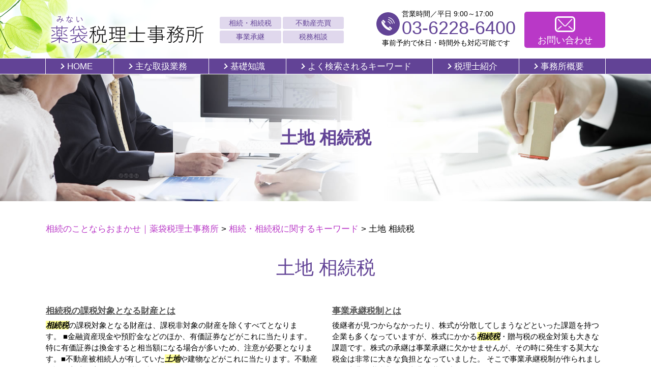

--- FILE ---
content_type: text/html; charset=UTF-8
request_url: https://nayami-minai.com/%E7%9B%B8%E7%B6%9A%E3%83%BB%E7%9B%B8%E7%B6%9A%E7%A8%8E%E3%81%AB%E9%96%A2%E3%81%99%E3%82%8B%E3%82%AD%E3%83%BC%E3%83%AF%E3%83%BC%E3%83%89/%E5%9C%9F%E5%9C%B0-%E7%9B%B8%E7%B6%9A%E7%A8%8E/
body_size: 69909
content:
<!DOCTYPE html>
<html lang="ja">
<!-- Google Tag Manager -->
<script>(function(w,d,s,l,i){w[l]=w[l]||[];w[l].push({'gtm.start':
new Date().getTime(),event:'gtm.js'});var f=d.getElementsByTagName(s)[0],
j=d.createElement(s),dl=l!='dataLayer'?'&l='+l:'';j.async=true;j.src=
'https://www.googletagmanager.com/gtm.js?id='+i+dl;f.parentNode.insertBefore(j,f);
})(window,document,'script','dataLayer','GTM-5QRRRNZ');</script>
<!-- End Google Tag Manager -->
<head>
  <meta charset="utf-8">
  <meta http-equiv="X-UA-Compatible" content="IE=edge">
  <meta name="format-detection" content="telephone=no">
  <meta name="viewport" content="width=device-width, initial-scale=1, shrink-to-fit=no">
  <title>土地 相続税 | 相続のことならおまかせ｜薬袋税理士事務所</title>
  <meta name="description" content="">
  <meta name="keywords" content="">
  <link rel="stylesheet" href="https://nayami-minai.com/common/css/plugin.css">
  <link rel="stylesheet" href="https://nayami-minai.com/wp-content/themes/minai/style.css">
  <link rel="stylesheet" href="https://nayami-minai.com/wp-content/themes/minai/css/styles.css">
	
	<style>
		.wpcf7-submit{
			display:none;
		}
		.recaptcha-btn{
			display:block;
		}
		.grecaptcha-badge { margin: 10px 0; }
	</style>
	<script type="text/javascript">
		var contactform = [];
		var checkIfCalled = true;
		var renderGoogleInvisibleRecaptchaFront = function() {
			// prevent form submit from enter key
			jQuery("input[name=_wpcf7]").attr("class","formid");
				jQuery('.wpcf7-form').on('keyup keypress', "input", function(e) {
				  var keyCode = e.keyCode || e.which;
				  if (keyCode === 13) {
					e.preventDefault();
					return false;
				  }
				});

			jQuery('.wpcf7-submit').each(function(index){

				var checkexclude = 0;
				var form = jQuery(this).closest('.wpcf7-form');
				var value = jQuery(form).find(".formid").val();
				// check form exclude from invisible recaptcha
								if(checkexclude == 0){
					// Hide the form orig submit button
					form.find('.wpcf7-submit').hide();

					// Fetch class and value of orig submit button
					btnClasses = form.find('.wpcf7-submit').attr('class');
					btnValue = form.find('.wpcf7-submit').attr('value');

					// Add custom button and recaptcha holder

					form.find('.wpcf7-submit').after('<input type="button" id="wpcf-custom-btn-'+index+'" class="'+btnClasses+'  recaptcha-btn recaptcha-btn-type-css" value="'+btnValue+'" title="'+btnValue+'" >');
					form.append('<div class="recaptcha-holder" id="recaptcha-holder-'+index+'"></div>');
					// Recaptcha rendenr from here
					var holderId = grecaptcha.render('recaptcha-holder-'+index,{
								'sitekey':'6LeUVRcaAAAAAPiSizEid-T3BOLTWqY8B607nLGv',
								'size': 'invisible',
								'badge' : 'inline', // possible values: bottomright, bottomleft, inline
								'callback' : function (recaptchaToken) {
									//console.log(recaptchaToken);
									var response=jQuery('#recaptcha-holder-'+index).find('.g-recaptcha-response').val();
									//console.log(response);
									//Remove old response and store new respone
									jQuery('#recaptcha-holder-'+index).parent().find(".respose_post").remove();
									jQuery('#recaptcha-holder-'+index).after('<input type="hidden" name="g-recaptcha-response"  value="'+response+'" class="respose_post">')
									grecaptcha.reset(holderId);

									if(typeof customCF7Validator !== 'undefined'){
										if(!customCF7Validator(form)){
											return;
										}
									}
									// Call default Validator function
									else if(contactFormDefaultValidator(form)){
										return;
									}
									else{
										// hide the custom button and show orig submit button again and submit the form
										jQuery('#wpcf-custom-btn-'+index).hide();
										form.find('input[type=submit]').show();
										form.find("input[type=submit]").click();
										form.find('input[type=submit]').hide();
										jQuery('#wpcf-custom-btn-'+index).attr('style','');
									}
								}
						},false);

					// action call when click on custom button
					jQuery('#wpcf-custom-btn-'+index).click(function(event){
						event.preventDefault();
						// Call custom validator function
						if(typeof customCF7Validator == 'function'){
							if(!customCF7Validator(form)){
								return false;
							}
						}
						// Call default Validator function
						else if(contactFormDefaultValidator(form)){
							return false;
						}
						else if(grecaptcha.getResponse(holderId) != ''){
							grecaptcha.reset(holderId);
						}
						else{
							// execute the recaptcha challenge
							grecaptcha.execute(holderId);
						}
					});
				}
			});
		}
	</script><script  src="https://www.google.com/recaptcha/api.js?onload=renderGoogleInvisibleRecaptchaFront&render=explicit" async defer></script><link rel='dns-prefetch' href='//s.w.org' />
		<script type="text/javascript">
			window._wpemojiSettings = {"baseUrl":"https:\/\/s.w.org\/images\/core\/emoji\/11\/72x72\/","ext":".png","svgUrl":"https:\/\/s.w.org\/images\/core\/emoji\/11\/svg\/","svgExt":".svg","source":{"concatemoji":"https:\/\/nayami-minai.com\/wp-includes\/js\/wp-emoji-release.min.js?ver=4.9.13"}};
			!function(a,b,c){function d(a,b){var c=String.fromCharCode;l.clearRect(0,0,k.width,k.height),l.fillText(c.apply(this,a),0,0);var d=k.toDataURL();l.clearRect(0,0,k.width,k.height),l.fillText(c.apply(this,b),0,0);var e=k.toDataURL();return d===e}function e(a){var b;if(!l||!l.fillText)return!1;switch(l.textBaseline="top",l.font="600 32px Arial",a){case"flag":return!(b=d([55356,56826,55356,56819],[55356,56826,8203,55356,56819]))&&(b=d([55356,57332,56128,56423,56128,56418,56128,56421,56128,56430,56128,56423,56128,56447],[55356,57332,8203,56128,56423,8203,56128,56418,8203,56128,56421,8203,56128,56430,8203,56128,56423,8203,56128,56447]),!b);case"emoji":return b=d([55358,56760,9792,65039],[55358,56760,8203,9792,65039]),!b}return!1}function f(a){var c=b.createElement("script");c.src=a,c.defer=c.type="text/javascript",b.getElementsByTagName("head")[0].appendChild(c)}var g,h,i,j,k=b.createElement("canvas"),l=k.getContext&&k.getContext("2d");for(j=Array("flag","emoji"),c.supports={everything:!0,everythingExceptFlag:!0},i=0;i<j.length;i++)c.supports[j[i]]=e(j[i]),c.supports.everything=c.supports.everything&&c.supports[j[i]],"flag"!==j[i]&&(c.supports.everythingExceptFlag=c.supports.everythingExceptFlag&&c.supports[j[i]]);c.supports.everythingExceptFlag=c.supports.everythingExceptFlag&&!c.supports.flag,c.DOMReady=!1,c.readyCallback=function(){c.DOMReady=!0},c.supports.everything||(h=function(){c.readyCallback()},b.addEventListener?(b.addEventListener("DOMContentLoaded",h,!1),a.addEventListener("load",h,!1)):(a.attachEvent("onload",h),b.attachEvent("onreadystatechange",function(){"complete"===b.readyState&&c.readyCallback()})),g=c.source||{},g.concatemoji?f(g.concatemoji):g.wpemoji&&g.twemoji&&(f(g.twemoji),f(g.wpemoji)))}(window,document,window._wpemojiSettings);
		</script>
		<style type="text/css">
img.wp-smiley,
img.emoji {
	display: inline !important;
	border: none !important;
	box-shadow: none !important;
	height: 1em !important;
	width: 1em !important;
	margin: 0 .07em !important;
	vertical-align: -0.1em !important;
	background: none !important;
	padding: 0 !important;
}
</style>
<link rel='stylesheet' id='contact-form-7-css'  href='https://nayami-minai.com/wp-content/plugins/contact-form-7/includes/css/styles.css?ver=5.1.9' type='text/css' media='all' />
<link rel='stylesheet' id='wp-pagenavi-css'  href='https://nayami-minai.com/wp-content/plugins/wp-pagenavi/pagenavi-css.css?ver=2.70' type='text/css' media='all' />
<script type='text/javascript' src='https://nayami-minai.com/wp-includes/js/jquery/jquery.js?ver=1.12.4'></script>
<script type='text/javascript' src='https://nayami-minai.com/wp-includes/js/jquery/jquery-migrate.min.js?ver=1.4.1'></script>
<script type='text/javascript' src='https://nayami-minai.com/wp-content/plugins/cf7-invisible-recaptcha/js/cf7_invisible_recaptcha.js?ver=1.2.3'></script>
<link rel='https://api.w.org/' href='https://nayami-minai.com/wp-json/' />
<link rel="EditURI" type="application/rsd+xml" title="RSD" href="https://nayami-minai.com/xmlrpc.php?rsd" />
<link rel="wlwmanifest" type="application/wlwmanifest+xml" href="https://nayami-minai.com/wp-includes/wlwmanifest.xml" /> 
<link rel='prev' title='相続税 いくらから' href='https://nayami-minai.com/%e7%9b%b8%e7%b6%9a%e3%83%bb%e7%9b%b8%e7%b6%9a%e7%a8%8e%e3%81%ab%e9%96%a2%e3%81%99%e3%82%8b%e3%82%ad%e3%83%bc%e3%83%af%e3%83%bc%e3%83%89/%e7%9b%b8%e7%b6%9a%e7%a8%8e-%e3%81%84%e3%81%8f%e3%82%89%e3%81%8b%e3%82%89/' />
<link rel='next' title='相続税 申告 不要' href='https://nayami-minai.com/%e7%9b%b8%e7%b6%9a%e3%83%bb%e7%9b%b8%e7%b6%9a%e7%a8%8e%e3%81%ab%e9%96%a2%e3%81%99%e3%82%8b%e3%82%ad%e3%83%bc%e3%83%af%e3%83%bc%e3%83%89/%e7%9b%b8%e7%b6%9a%e7%a8%8e-%e7%94%b3%e5%91%8a-%e4%b8%8d%e8%a6%81/' />
<link rel="canonical" href="https://nayami-minai.com/%e7%9b%b8%e7%b6%9a%e3%83%bb%e7%9b%b8%e7%b6%9a%e7%a8%8e%e3%81%ab%e9%96%a2%e3%81%99%e3%82%8b%e3%82%ad%e3%83%bc%e3%83%af%e3%83%bc%e3%83%89/%e5%9c%9f%e5%9c%b0-%e7%9b%b8%e7%b6%9a%e7%a8%8e/" />
<link rel='shortlink' href='https://nayami-minai.com/?p=2177' />
<link rel="alternate" type="application/json+oembed" href="https://nayami-minai.com/wp-json/oembed/1.0/embed?url=https%3A%2F%2Fnayami-minai.com%2F%25e7%259b%25b8%25e7%25b6%259a%25e3%2583%25bb%25e7%259b%25b8%25e7%25b6%259a%25e7%25a8%258e%25e3%2581%25ab%25e9%2596%25a2%25e3%2581%2599%25e3%2582%258b%25e3%2582%25ad%25e3%2583%25bc%25e3%2583%25af%25e3%2583%25bc%25e3%2583%2589%2F%25e5%259c%259f%25e5%259c%25b0-%25e7%259b%25b8%25e7%25b6%259a%25e7%25a8%258e%2F" />
<link rel="alternate" type="text/xml+oembed" href="https://nayami-minai.com/wp-json/oembed/1.0/embed?url=https%3A%2F%2Fnayami-minai.com%2F%25e7%259b%25b8%25e7%25b6%259a%25e3%2583%25bb%25e7%259b%25b8%25e7%25b6%259a%25e7%25a8%258e%25e3%2581%25ab%25e9%2596%25a2%25e3%2581%2599%25e3%2582%258b%25e3%2582%25ad%25e3%2583%25bc%25e3%2583%25af%25e3%2583%25bc%25e3%2583%2589%2F%25e5%259c%259f%25e5%259c%25b0-%25e7%259b%25b8%25e7%25b6%259a%25e7%25a8%258e%2F&#038;format=xml" />
<script src='https://mediamaker-23.com/?dm=6ed1166fb3aec6e6e59e135d7c70e3b0&amp;action=load&amp;blogid=8&amp;siteid=1&amp;t=642166911&amp;back=https%3A%2F%2Fnayami-minai.com%2F%25E7%259B%25B8%25E7%25B6%259A%25E3%2583%25BB%25E7%259B%25B8%25E7%25B6%259A%25E7%25A8%258E%25E3%2581%25AB%25E9%2596%25A2%25E3%2581%2599%25E3%2582%258B%25E3%2582%25AD%25E3%2583%25BC%25E3%2583%25AF%25E3%2583%25BC%25E3%2583%2589%2F%25E5%259C%259F%25E5%259C%25B0-%25E7%259B%25B8%25E7%25B6%259A%25E7%25A8%258E%2F' type='text/javascript'></script>		<style type="text/css">.recentcomments a{display:inline !important;padding:0 !important;margin:0 !important;}</style>
		<style type="text/css">.broken_link, a.broken_link {
	text-decoration: line-through;
}</style></head>
<body>
<!-- Google Tag Manager (noscript) -->
<noscript><iframe src="https://www.googletagmanager.com/ns.html?id=GTM-5QRRRNZ"
height="0" width="0" style="display:none;visibility:hidden"></iframe></noscript>
<!-- End Google Tag Manager (noscript) -->
  <!-- ▼wrapper -->
  <div class="wrapper" id="wrapper">
    <!-- ▼header -->
    <header class="header" id="header">
      <h1 class="page-title" id="page-title">
        <span class="page-title-inner">
            <span class="page-title-name">土地 相続税</span>
	        </span>
      </h1>
      <div class="inner">
        <p class="header-logo">
          <a class="header-link" href="https://nayami-minai.com">
            <img src="https://nayami-minai.com/wp-content/themes/minai/img/base/logo.png" alt="相続のことならおまかせ｜薬袋税理士事務所">
          </a>
        </p>
        <div class="header-content">
        <div class="header-text">
            <ul class="header-list">
              <li><p>相続・相続税</p></li>
              <li><p>不動産売買</p></li>
              <li><p>事業承継</p></li>
              <li><p>税務相談</p></li>
            </ul>
          </div>
          <div class="header-contact">
            <div class="global-contact primary">
              <div class="global-contact-items">
                <div class="global-contact-item tel">
                  <p><a class="tel-link" href="tel:0362286400" onclick="ga('send', 'event', 'reserve_banner_irie', 'click', 'content');"><span class="text-item">営業時間／平日 9:00～17:00</span><span class="tel-num"><span>03-6228-6400</span></span></a></p>
                  <p><span class="tel-text">事前予約で休日・時間外も対応可能です</span></p>
                </div>
                <div class="global-contact-item mail">
                  <p><a class="mail-link" href="https://nayami-minai.com/inq/"><span class="mail-text">お問い合わせ</span></a></p>
                </div>
              </div>
            </div>
          </div>
        </div>
      </div>
      <div class="tel-button"><a href="tel:0362286400" onclick="ga('send', 'event', 'reserve_banner_irie', 'click', 'content');"><span class="icon icon-tel"></span></a></div>
      <div class="contact-button"><a href="https://nayami-minai.com/inq/"><span class="icon icon-mail"></span></a></div>
    </header>
    <!-- ▲header -->
    <!-- ▼nav -->
    <nav class="nav" id="nav">
      <div class="inner">
        <ul class="main-nav" id="main-nav">
          <li class="nav-item nav-home" id="nav-home"><a class="nav-link" href="https://nayami-minai.com"><span>HOME</span></a></li>
          <li class="nav-item nav-business" id="nav-business"><a class="nav-link" href="https://nayami-minai.com/#business"><span>主な取扱業務</span></a></li>
          <li class="nav-item nav-knowledge" id="nav-knowledge"><a class="nav-link" href="#knowledge"><span>基礎知識</span></a></li>
          <li class="nav-item nav-keyword" id="nav-keyword"><a class="nav-link" href="#keyword"><span>よく検索されるキーワード</span></a></li>
          <li class="nav-item nav-staff" id="nav-staff"><a class="nav-link" href="#staff"><span>税理士紹介</span></a></li>
          <li class="nav-item nav-office" id="nav-office"><a class="nav-link" href="#office"><span>事務所概要</span></a></li>
        </ul>
        <div class="nav-close-button" id="nav-close-button"><span class="nav-button-icon"></span></div>
      </div>
    </nav>
		<!-- ▲nav -->
		<!-- ▼main -->
    <main class="main" id="main">
      <div class="pankz">
<!-- Breadcrumb NavXT 6.4.0 -->
<span property="itemListElement" typeof="ListItem"><a property="item" typeof="WebPage" title="Go to 相続のことならおまかせ｜薬袋税理士事務所." href="https://nayami-minai.com" class="home" ><span property="name">相続のことならおまかせ｜薬袋税理士事務所</span></a><meta property="position" content="1"></span> &gt; <span property="itemListElement" typeof="ListItem"><a property="item" typeof="WebPage" title="Go to the 相続・相続税に関するキーワード category archives." href="https://nayami-minai.com/%e7%9b%b8%e7%b6%9a%e3%83%bb%e7%9b%b8%e7%b6%9a%e7%a8%8e%e3%81%ab%e9%96%a2%e3%81%99%e3%82%8b%e3%82%ad%e3%83%bc%e3%83%af%e3%83%bc%e3%83%89/" class="taxonomy category" ><span property="name">相続・相続税に関するキーワード</span></a><meta property="position" content="2"></span> &gt; <span class="post post-post current-item">土地 相続税</span>      </div>
      <div class="inner">


        <section class="gutter detail-section">
          <div class="section-inner">
						<div class="section-header">
							<h2 class="section-heading">土地 相続税</h2>
						</div>
						<div class="inner">
							<div class="detail">
								<div class="detail-text">
									<ul class="post-list cfx"><li class="cfx"><a href="https://nayami-minai.com/list/souzoku/%e7%9b%b8%e7%b6%9a%e7%a8%8e%e3%81%ae%e8%aa%b2%e7%a8%8e%e5%af%be%e8%b1%a1%e3%81%a8%e3%81%aa%e3%82%8b%e8%b2%a1%e7%94%a3%e3%81%a8%e3%81%af/">相続税の課税対象となる財産とは</a><p><mark>相続税</mark>の課税対象となる財産は、課税非対象の財産を除くすべてとなります。 ■金融資産現金や預貯金などのほか、有価証券などがこれに当たります。特に有価証券は換金すると相当額になる場合が多いため、注意が必要となります。■不動産被相続人が有していた<mark>土地</mark>や建物などがこれに当たります。不動産の評価方法は専門的な知識が必要とな...</p></li><li><a href="https://nayami-minai.com/list/jigyou-shoukei/%e4%ba%8b%e6%a5%ad%e6%89%bf%e7%b6%99%e7%a8%8e%e5%88%b6%e3%81%a8%e3%81%af/">事業承継税制とは</a><p>後継者が見つからなかったり、株式が分散してしまうなどといった課題を持つ企業も多くなっていますが、株式にかかる<mark>相続税</mark>・贈与税の税金対策も大きな課題です。株式の承継は事業承継に欠かせませんが、その時に発生する莫大な税金は非常に大きな負担となっていました。 そこで事業承継税制が作られました。事業承継税制では事業承継の時...</p></li><li><a href="https://nayami-minai.com/list/fudousan/%e4%b8%8d%e5%8b%95%e7%94%a3%e5%a3%b2%e8%b2%b7%e6%99%82%e3%81%ab%e4%bc%b4%e3%81%86%e7%a8%8e%e9%87%91%e3%81%ab%e3%81%a4%e3%81%84%e3%81%a6/">不動産売買時に伴う税金について</a><p>消費税は<mark>土地</mark>を売却する際、または個人間で住宅を売却する際には非課税となります。また、不動産登記を具備する際には登録免許税を支払う必要があります。 薬袋税理士事務所では、東京都中央区、練馬区、中野区、杉並区を中心に関東地方や山梨県におけるご相談に対応しております。相続、不動産、税務相談、不動産売買を中心に様々なご相...</p></li><li><a href="https://nayami-minai.com/list/souzoku/%e7%9b%b8%e7%b6%9a%e7%a8%8e%e7%94%b3%e5%91%8a%e3%82%92%e7%a8%8e%e7%90%86%e5%a3%ab%e3%81%ab%e4%be%9d%e9%a0%bc%e3%81%99%e3%82%8b%e7%90%86%e7%94%b1%e3%81%a8%e3%81%af/">相続税申告を税理士に依頼する理由とは</a><p><mark>相続税</mark>の申告に当たっては、まずは<mark>相続税</mark>申告が必要となるかを検討します。その際に、遺産の総額の算出が必要となりますが、この計算には専門的な知識や煩雑な計算が必要となる場合がございます。また、基礎控除や非課税枠などについても、専門家の知識が必要となる場合がございますので、なにかお困りのことやご不明な点がございましたら...</p></li><li><a href="https://nayami-minai.com/list/souzoku/%e7%9b%b8%e7%b6%9a%e7%a8%8e%e7%94%b3%e5%91%8a%e3%81%ae%e6%b5%81%e3%82%8c%e3%81%a8%e6%9c%9f%e9%99%90/">相続税申告の流れと期限</a><p>被相続人の遺産に<mark>相続税</mark>が発生した場合には、相続開始を知った日から10か月以内に<mark>相続税</mark>の申告および納税をしなければいけません。期限に遅れた申告には加算税が課せられることとなりますので期限を守って申告しましょう。 <mark>相続税</mark>の申告に当たっては、まずは申告の必要があるのかを検討します。申告の必要があるのは、遺産の総額が相続...</p></li><li><a href="https://nayami-minai.com/list/souzoku/%e7%9b%b8%e7%b6%9a%e7%a8%8e%e3%81%ae%e7%a8%8e%e7%8e%87%e3%81%a8%e8%a8%88%e7%ae%97%e6%96%b9%e6%b3%95/">相続税の税率と計算方法</a><p><mark>相続税</mark>の税率は、課税対象となる財産の額によって異なります。具体的な税率としては、1000万円以下の場合には10パーセントから6億円を超えた場合には55パーセントと幅があります。相続した財産が多ければ多いほど、税率は高くなっていきます。 <mark>相続税</mark>の計算に当たっては、まずは遺産の合計額を計算します。この際に、死亡保険金...</p></li><li><a href="https://nayami-minai.com/list/souzoku/%e7%9b%b8%e7%b6%9a%e7%a8%8e%e3%81%ae%e7%94%9f%e5%89%8d%e5%af%be%e7%ad%96/">相続税の生前対策</a><p><mark>相続税</mark>の節税対策は、生前から始めた方がより効果的です。 特に、贈与税の基礎控除を活用する方法が最も効果的な方法であるといえます。贈与税には、一年間で110万円までの贈与であれば課税されないという非課税枠があります。そのため、この枠内に収まるように毎年贈与を繰り返し行うことで、相続時の相続財産を減らしておくことがで...</p></li><li><a href="https://nayami-minai.com/list/souzoku/%e7%9b%b8%e7%b6%9a%e7%a8%8e%e3%81%ae%e7%94%b3%e5%91%8a%e3%81%8c%e5%bf%85%e8%a6%81%e3%81%aa%e3%82%b1%e3%83%bc%e3%82%b9%e3%81%a8%e4%b8%8d%e8%a6%81%e3%81%aa%e3%82%b1%e3%83%bc%e3%82%b9/">相続税の申告が必要なケースと不要なケース</a><p><mark>相続税</mark>の申告が必要か、という点に深く関わるのは、基礎控除という制度です。この基礎控除という制度は、納税すべき<mark>相続税</mark>の額に関わる重要な問題であり、基礎控除額を超えた場合に、<mark>相続税</mark>の申告義務が生じます。この基礎控除制度について説明致します。 まず、相続財産には、課税対象となるものと、非課税のものに分類することができま...</p></li><li><a href="https://nayami-minai.com/list/souzoku/%e7%9b%b8%e7%b6%9a%e7%a8%8e%e3%81%ae%e5%9f%ba%e7%a4%8e%e6%8e%a7%e9%99%a4%e3%81%a8%e3%81%af/">相続税の基礎控除とは</a><p><mark>相続税</mark>をいくら納税する必要があるのか計算する際に、基礎控除額について考える必要があります。基礎控除額とは、相続において、基礎控除額に達するまでは、課税の対象にならないという制度です。すなわち、遺産の合計額が基礎控除額を下回るような場合には、<mark>相続税</mark>の申告・納税を行う必要がありません。基礎控除額は、「3000万円＋6...</p></li><li><a href="https://nayami-minai.com/list/zeimu/%e5%80%8b%e4%ba%ba%e4%ba%8b%e6%a5%ad%e4%b8%bb%e3%81%ae%e7%a2%ba%e5%ae%9a%e7%94%b3%e5%91%8a/">個人事業主の確定申告</a><p> <mark>相続税</mark>についてお悩みの際には、ぜひ薬袋税理士事務所にお任せください。 東京都千代田区、港区、中央区、新宿区、足立区、墨田区、世田谷区、北区、品川区、大田区を中心に、事業承継、M＆A、<mark>相続税</mark>等の税務相談を承っております。経験豊富な税理士が皆様の税に関するお悩みに親身になって対応いたします。</p></li></ul>								</div>
								<div class="detail-paging">
									<div class="detail-paging-subsection">
										<div class="prev"><a href="https://nayami-minai.com/%e7%9b%b8%e7%b6%9a%e3%83%bb%e7%9b%b8%e7%b6%9a%e7%a8%8e%e3%81%ab%e9%96%a2%e3%81%99%e3%82%8b%e3%82%ad%e3%83%bc%e3%83%af%e3%83%bc%e3%83%89/%e7%9b%b8%e7%b6%9a%e7%a8%8e-%e7%94%b3%e5%91%8a-%e4%b8%8d%e8%a6%81/" rel="next">« 相続税 申告 不要</a></div>
										<div class="next"><a href="https://nayami-minai.com/%e7%9b%b8%e7%b6%9a%e3%83%bb%e7%9b%b8%e7%b6%9a%e7%a8%8e%e3%81%ab%e9%96%a2%e3%81%99%e3%82%8b%e3%82%ad%e3%83%bc%e3%83%af%e3%83%bc%e3%83%89/%e7%9b%b8%e7%b6%9a%e7%a8%8e-%e3%81%84%e3%81%8f%e3%82%89%e3%81%8b%e3%82%89/" rel="prev">相続税 いくらから »</a></div>
									</div>
									<div class="detail-paging-subsection">
										<div class="back"><a href="https://nayami-minai.com/%e7%9b%b8%e7%b6%9a%e3%83%bb%e7%9b%b8%e7%b6%9a%e7%a8%8e%e3%81%ab%e9%96%a2%e3%81%99%e3%82%8b%e3%82%ad%e3%83%bc%e3%83%af%e3%83%bc%e3%83%89">一覧に戻る</a></div>
									</div>
								</div>
							</div>
						</div>
					</div>
				</section>

        <section class="section knowledge-section anchor-point" id="knowledge">
          <div class="section-inner">
            <div class="section-header">
              <h2 class="section-heading">基礎知識<span class="heading">Basic knowledge</span></h2>
            </div>
            <div class="inner">
              <div class="knowledge">
                <ul class="knowledge-list list-style-none">
                  <li class="knowledge-topics">
                    <a href="https://nayami-minai.com/zeimu/%e5%ae%b6%e8%b3%83%e5%8f%8e%e5%85%a5%e3%81%ae%e7%a2%ba%e5%ae%9a%e7%94%b3%e5%91%8a%e3%81%af%e5%bf%85%e8%a6%81%ef%bc%9f%e5%88%a4%e6%96%ad%e5%9f%ba%e6%ba%96%e3%82%84%e8%a8%88%e7%ae%97%e6%96%b9%e6%b3%95/" class="knowledge-link">
                      <h3 class="knowledge-title">家賃収入の確定申...</h3>
                      <p class="knowledge-body">会社勤めをしている多くの方は会社の方で所得税に関する処理をしてもらえるため、確定申告について意識する必要はあま [&hellip;]</p>
                      <p class="knowledge-img"><span><img width="90" height="90" src="https://nayami-minai.com/wp-content/uploads/sites/8/2021/04/image-t-81.jpg" class="attachment-thumbnail size-thumbnail wp-post-image" alt="" /></span></p>
                    </a>
                  </li>
                  <li class="knowledge-topics">
                    <a href="https://nayami-minai.com/souzoku/%e7%9b%b8%e7%b6%9a%e7%a8%8e%e3%82%92%e7%94%b3%e5%91%8a%e3%81%99%e3%82%8b%e3%81%9f%e3%82%81%e3%81%ae%e5%bf%85%e8%a6%81%e6%9b%b8%e9%a1%9e%ef%bd%9c-%e7%94%b3%e5%91%8a%e6%9b%b8%e3%82%84%e6%9c%ac%e4%ba%ba/" class="knowledge-link">
                      <h3 class="knowledge-title">相続税を申告する...</h3>
                      <p class="knowledge-body">数千万円以上の遺産があるとき、相続税の申告義務が生じる可能性があります。 申告が必要となる場合は、税額の計算結 [&hellip;]</p>
                      <p class="knowledge-img"><span><img width="90" height="90" src="https://nayami-minai.com/wp-content/uploads/sites/8/2021/04/souzoku.jpg" class="attachment-thumbnail size-thumbnail wp-post-image" alt="" /></span></p>
                    </a>
                  </li>
                  <li class="knowledge-topics">
                    <a href="https://nayami-minai.com/souzoku/%e7%9b%b8%e7%b6%9a%e7%a8%8e%e3%81%ae%e7%a8%8e%e7%8e%87%e3%82%84%e8%a8%88%e7%ae%97%e6%96%b9%e6%b3%95%e3%81%ab%e3%81%a4%e3%81%84%e3%81%a6%e5%85%b7%e4%bd%93%e4%be%8b%e3%82%92%e4%bd%bf%e3%81%a3%e3%81%a6/" class="knowledge-link">
                      <h3 class="knowledge-title">相続税の税率や計...</h3>
                      <p class="knowledge-body">遺産相続をしても相続税の負担がかかるケースとそうでないケースがあります。適用される税率についても状況に応じて変 [&hellip;]</p>
                      <p class="knowledge-img"><span><img width="90" height="90" src="https://nayami-minai.com/wp-content/uploads/sites/8/2021/04/image-t-132.jpg" class="attachment-thumbnail size-thumbnail wp-post-image" alt="" /></span></p>
                    </a>
                  </li>
                  <li class="knowledge-topics">
                    <a href="https://nayami-minai.com/souzoku/%e4%bb%8a%e3%81%8b%e3%82%89%e5%8f%96%e3%82%8a%e7%b5%84%e3%82%80%e7%9b%b8%e7%b6%9a%e7%a8%8e%e5%af%be%e7%ad%96%ef%bd%9c%e7%94%9f%e5%89%8d%e8%b4%88%e4%b8%8e%e3%81%ae%e6%b3%a8%e6%84%8f%e7%82%b9%e3%82%84/" class="knowledge-link">
                      <h3 class="knowledge-title">今から取り組む相...</h3>
                      <p class="knowledge-body">相続税対策はできるだけ早期に取り組む方が大きな効果を得やすいです。「今からだと遅いかも」と思うこともあるかもし [&hellip;]</p>
                      <p class="knowledge-img"><span><img width="90" height="90" src="https://nayami-minai.com/wp-content/uploads/sites/8/2021/04/souzoku-image-31.jpg" class="attachment-thumbnail size-thumbnail wp-post-image" alt="" /></span></p>
                    </a>
                  </li>
                  <li class="knowledge-topics">
                    <a href="https://nayami-minai.com/souzoku/%e6%a0%aa%e3%81%ae%e7%9b%b8%e7%b6%9a%e7%a8%8e%e3%81%a8%e3%81%af/" class="knowledge-link">
                      <h3 class="knowledge-title">株の相続税とは</h3>
                      <p class="knowledge-body">相続財産の中に「株式」が入っている場合には、株式の評価額を計算しなければなりません。株式の相続の際には、いくつ [&hellip;]</p>
                      <p class="knowledge-img"><span><img width="90" height="90" src="https://nayami-minai.com/wp-content/uploads/sites/8/2021/04/image-t-16.jpg" class="attachment-thumbnail size-thumbnail wp-post-image" alt="" /></span></p>
                    </a>
                  </li>
                  <li class="knowledge-topics">
                    <a href="https://nayami-minai.com/fudousan/%e5%9c%9f%e5%9c%b0%e3%81%ae%e8%b3%bc%e5%85%a5%e3%81%ab%e3%81%8a%e3%81%91%e3%82%8b%e7%a8%8e%e9%87%91%e5%af%be%e7%ad%96%ef%bd%9c%e5%8f%97%e3%81%91%e3%82%89%e3%82%8c%e3%82%8b%e6%8e%a7%e9%99%a4%e3%81%ae/" class="knowledge-link">
                      <h3 class="knowledge-title">土地の購入におけ...</h3>
                      <p class="knowledge-body">土地を購入するとさまざまな税金がかかります。もし土地だけを購入する場合には、不動産取得税や印紙税、固定資産税な [&hellip;]</p>
                      <p class="knowledge-img"><span><img width="90" height="90" src="https://nayami-minai.com/wp-content/uploads/sites/8/2021/04/image-8.jpg" class="attachment-thumbnail size-thumbnail wp-post-image" alt="" /></span></p>
                    </a>
                  </li>
                </ul>
              </div>
            </div>
          </div>
        </section>

        <section class="section keyword-section anchor-point" id="keyword">
          <div class="section-inner">
            <div class="section-header">
              <h2 class="section-heading">よく検索されるキーワード<span class="heading">Keyword</span></h2>
            </div>
            <div class="inner">
              <div class="keyword">
                <ul class="keyword-items list-style-none">
                  <li class="keyword-item">
                    <div class="keyword-item-inner">
                      <div class="keyword-head accordion-button">
                        <h3 class="keyword-heading">相続・相続税に関するキーワード</h3>
                      </div>
                      <div class="keyword-body accordion-panel">
                        <div class="keyword-list-container">
                          <ul class="keyword-list">
                            <li><a href="https://nayami-minai.com/%e7%9b%b8%e7%b6%9a%e3%83%bb%e7%9b%b8%e7%b6%9a%e7%a8%8e%e3%81%ab%e9%96%a2%e3%81%99%e3%82%8b%e3%82%ad%e3%83%bc%e3%83%af%e3%83%bc%e3%83%89/%e7%9b%b8%e7%b6%9a%e7%a8%8e-%e7%94%b3%e5%91%8a-%e7%be%a9%e5%8b%99/">相続税 申告 義務</a></li>
                            <li><a href="https://nayami-minai.com/%e7%9b%b8%e7%b6%9a%e3%83%bb%e7%9b%b8%e7%b6%9a%e7%a8%8e%e3%81%ab%e9%96%a2%e3%81%99%e3%82%8b%e3%82%ad%e3%83%bc%e3%83%af%e3%83%bc%e3%83%89/%e7%9b%b8%e7%b6%9a%e7%a8%8e-%e3%81%8a%e5%b0%8b%e3%81%ad/">相続税 お尋ね</a></li>
                            <li><a href="https://nayami-minai.com/%e7%9b%b8%e7%b6%9a%e3%83%bb%e7%9b%b8%e7%b6%9a%e7%a8%8e%e3%81%ab%e9%96%a2%e3%81%99%e3%82%8b%e3%82%ad%e3%83%bc%e3%83%af%e3%83%bc%e3%83%89/%e5%9c%9f%e5%9c%b0-%e8%a9%95%e4%be%a1-%e7%9b%b8%e7%b6%9a/">土地 評価 相続</a></li>
                            <li><a href="https://nayami-minai.com/%e7%9b%b8%e7%b6%9a%e3%83%bb%e7%9b%b8%e7%b6%9a%e7%a8%8e%e3%81%ab%e9%96%a2%e3%81%99%e3%82%8b%e3%82%ad%e3%83%bc%e3%83%af%e3%83%bc%e3%83%89/%e7%94%9f%e5%91%bd%e4%bf%9d%e9%99%ba-%e7%9b%b8%e7%b6%9a%e7%a8%8e/">生命保険 相続税</a></li>
                            <li><a href="https://nayami-minai.com/%e7%9b%b8%e7%b6%9a%e3%83%bb%e7%9b%b8%e7%b6%9a%e7%a8%8e%e3%81%ab%e9%96%a2%e3%81%99%e3%82%8b%e3%82%ad%e3%83%bc%e3%83%af%e3%83%bc%e3%83%89/%e7%9b%b8%e7%b6%9a%e7%a8%8e-%e9%9d%9e%e8%aa%b2%e7%a8%8e/">相続税 非課税</a></li>
                            <li><a href="https://nayami-minai.com/%e7%9b%b8%e7%b6%9a%e3%83%bb%e7%9b%b8%e7%b6%9a%e7%a8%8e%e3%81%ab%e9%96%a2%e3%81%99%e3%82%8b%e3%82%ad%e3%83%bc%e3%83%af%e3%83%bc%e3%83%89/%e7%9b%b8%e7%b6%9a%e6%99%82%e7%b2%be%e7%ae%97%e8%aa%b2%e7%a8%8e%e5%88%b6%e5%ba%a6-%e7%9b%b8%e7%b6%9a%e7%a8%8e%e7%94%b3%e5%91%8a/">相続時精算課税制度 相続税申告</a></li>
                            <li><a href="https://nayami-minai.com/%e7%9b%b8%e7%b6%9a%e3%83%bb%e7%9b%b8%e7%b6%9a%e7%a8%8e%e3%81%ab%e9%96%a2%e3%81%99%e3%82%8b%e3%82%ad%e3%83%bc%e3%83%af%e3%83%bc%e3%83%89/%e7%9b%b8%e7%b6%9a%e7%a8%8e-%e4%bf%ae%e6%ad%a3%e7%94%b3%e5%91%8a/">相続税 修正申告</a></li>
                            <li><a href="https://nayami-minai.com/%e7%9b%b8%e7%b6%9a%e3%83%bb%e7%9b%b8%e7%b6%9a%e7%a8%8e%e3%81%ab%e9%96%a2%e3%81%99%e3%82%8b%e3%82%ad%e3%83%bc%e3%83%af%e3%83%bc%e3%83%89/%e7%9b%b8%e7%b6%9a%e7%a8%8e-%e3%81%84%e3%81%8f%e3%82%89%e3%81%8b%e3%82%89/">相続税 いくらから</a></li>
                            <li><a href="https://nayami-minai.com/%e7%9b%b8%e7%b6%9a%e3%83%bb%e7%9b%b8%e7%b6%9a%e7%a8%8e%e3%81%ab%e9%96%a2%e3%81%99%e3%82%8b%e3%82%ad%e3%83%bc%e3%83%af%e3%83%bc%e3%83%89/%e7%9b%b8%e7%b6%9a%e6%99%82%e7%b2%be%e7%ae%97%e8%aa%b2%e7%a8%8e%e5%88%b6%e5%ba%a6-%e3%83%87%e3%83%a1%e3%83%aa%e3%83%83%e3%83%88/">相続時精算課税制度 デメリット</a></li>
                            <li><a href="https://nayami-minai.com/%e7%9b%b8%e7%b6%9a%e3%83%bb%e7%9b%b8%e7%b6%9a%e7%a8%8e%e3%81%ab%e9%96%a2%e3%81%99%e3%82%8b%e3%82%ad%e3%83%bc%e3%83%af%e3%83%bc%e3%83%89/%e5%ae%b6%e3%81%aa%e3%81%8d%e5%ad%90-%e7%89%b9%e4%be%8b/">家なき子 特例</a></li>
                            <li><a href="https://nayami-minai.com/%e7%9b%b8%e7%b6%9a%e3%83%bb%e7%9b%b8%e7%b6%9a%e7%a8%8e%e3%81%ab%e9%96%a2%e3%81%99%e3%82%8b%e3%82%ad%e3%83%bc%e3%83%af%e3%83%bc%e3%83%89/%e7%9b%b8%e7%b6%9a%e7%a8%8e-2%e5%89%b2%e5%8a%a0%e7%ae%97/">相続税 2割加算</a></li>
                            <li><a href="https://nayami-minai.com/%e7%9b%b8%e7%b6%9a%e3%83%bb%e7%9b%b8%e7%b6%9a%e7%a8%8e%e3%81%ab%e9%96%a2%e3%81%99%e3%82%8b%e3%82%ad%e3%83%bc%e3%83%af%e3%83%bc%e3%83%89/%e7%9b%b8%e7%b6%9a%e7%a8%8e-%e7%94%b3%e5%91%8a%e6%bc%8f%e3%82%8c/">相続税 申告漏れ</a></li>
                            <li><a href="https://nayami-minai.com/%e7%9b%b8%e7%b6%9a%e3%83%bb%e7%9b%b8%e7%b6%9a%e7%a8%8e%e3%81%ab%e9%96%a2%e3%81%99%e3%82%8b%e3%82%ad%e3%83%bc%e3%83%af%e3%83%bc%e3%83%89/%e7%9b%b8%e7%b6%9a-%e8%a8%88%e7%ae%97%e6%96%b9%e6%b3%95/">相続 計算方法</a></li>
                            <li><a href="https://nayami-minai.com/%e7%9b%b8%e7%b6%9a%e3%83%bb%e7%9b%b8%e7%b6%9a%e7%a8%8e%e3%81%ab%e9%96%a2%e3%81%99%e3%82%8b%e3%82%ad%e3%83%bc%e3%83%af%e3%83%bc%e3%83%89/%e8%a6%aa%e3%81%ae%e6%ad%bb%e4%ba%a1%e4%bf%9d%e9%99%ba%e9%87%91-%e7%9b%b8%e7%b6%9a%e7%a8%8e/">親の死亡保険金 相続税</a></li>
                            <li><a href="https://nayami-minai.com/%e7%9b%b8%e7%b6%9a%e3%83%bb%e7%9b%b8%e7%b6%9a%e7%a8%8e%e3%81%ab%e9%96%a2%e3%81%99%e3%82%8b%e3%82%ad%e3%83%bc%e3%83%af%e3%83%bc%e3%83%89/%e3%82%bf%e3%83%b3%e3%82%b9%e9%a0%90%e9%87%91-%e7%9b%b8%e7%b6%9a%e7%a8%8e/">タンス預金 相続税</a></li>
                            <li><a href="https://nayami-minai.com/%e7%9b%b8%e7%b6%9a%e3%83%bb%e7%9b%b8%e7%b6%9a%e7%a8%8e%e3%81%ab%e9%96%a2%e3%81%99%e3%82%8b%e3%82%ad%e3%83%bc%e3%83%af%e3%83%bc%e3%83%89/%e7%9b%b8%e7%b6%9a%e7%a8%8e-%e5%9f%ba%e7%a4%8e%e6%8e%a7%e9%99%a4/">相続税 基礎控除</a></li>
                            <li><a href="https://nayami-minai.com/%e7%9b%b8%e7%b6%9a%e3%83%bb%e7%9b%b8%e7%b6%9a%e7%a8%8e%e3%81%ab%e9%96%a2%e3%81%99%e3%82%8b%e3%82%ad%e3%83%bc%e3%83%af%e3%83%bc%e3%83%89/%e5%ae%b6%e6%97%8f%e4%bf%a1%e8%a8%97-%e7%9b%b8%e7%b6%9a%e7%a8%8e/">家族信託 相続税</a></li>
                            <li><a href="https://nayami-minai.com/%e7%9b%b8%e7%b6%9a%e3%83%bb%e7%9b%b8%e7%b6%9a%e7%a8%8e%e3%81%ab%e9%96%a2%e3%81%99%e3%82%8b%e3%82%ad%e3%83%bc%e3%83%af%e3%83%bc%e3%83%89/%e7%9b%b8%e7%b6%9a-%e8%aa%b2%e7%a8%8e/">相続 課税</a></li>
                            <li><a href="https://nayami-minai.com/%e7%9b%b8%e7%b6%9a%e3%83%bb%e7%9b%b8%e7%b6%9a%e7%a8%8e%e3%81%ab%e9%96%a2%e3%81%99%e3%82%8b%e3%82%ad%e3%83%bc%e3%83%af%e3%83%bc%e3%83%89/%e7%9b%b8%e7%b6%9a-%e6%89%bf%e7%b6%99/">相続 承継</a></li>
                            <li><a href="https://nayami-minai.com/%e7%9b%b8%e7%b6%9a%e3%83%bb%e7%9b%b8%e7%b6%9a%e7%a8%8e%e3%81%ab%e9%96%a2%e3%81%99%e3%82%8b%e3%82%ad%e3%83%bc%e3%83%af%e3%83%bc%e3%83%89/%e7%9b%b8%e7%b6%9a-%e4%b8%8d%e5%8b%95%e7%94%a3-%e7%a8%8e%e9%87%91/">相続 不動産 税金</a></li>
                          </ul>
                        </div>
                      </div>
                    </div>
                  </li>
                  <li class="keyword-item">
                    <div class="keyword-item-inner">
                      <div class="keyword-head accordion-button">
                        <h3 class="keyword-heading">不動産売買に関するキーワード</h3>
                      </div>
                      <div class="keyword-body accordion-panel">
                        <div class="keyword-list-container">
                          <ul class="keyword-list">
                            <li><a href="https://nayami-minai.com/%e4%b8%8d%e5%8b%95%e7%94%a3%e5%a3%b2%e8%b2%b7%e3%81%ab%e9%96%a2%e3%81%99%e3%82%8b%e3%82%ad%e3%83%bc%e3%83%af%e3%83%bc%e3%83%89/%e5%9c%9f%e5%9c%b0-%e5%8f%96%e5%be%97%e7%a8%8e/">土地 取得税</a></li>
                            <li><a href="https://nayami-minai.com/%e4%b8%8d%e5%8b%95%e7%94%a3%e5%a3%b2%e8%b2%b7%e3%81%ab%e9%96%a2%e3%81%99%e3%82%8b%e3%82%ad%e3%83%bc%e3%83%af%e3%83%bc%e3%83%89/%e7%99%bb%e9%8c%b2%e5%85%8d%e8%a8%b1%e7%a8%8e-%e5%8d%b0%e7%b4%99/">登録免許税 印紙</a></li>
                            <li><a href="https://nayami-minai.com/%e4%b8%8d%e5%8b%95%e7%94%a3%e5%a3%b2%e8%b2%b7%e3%81%ab%e9%96%a2%e3%81%99%e3%82%8b%e3%82%ad%e3%83%bc%e3%83%af%e3%83%bc%e3%83%89/%e5%9c%9f%e5%9c%b0-%e8%b3%bc%e5%85%a5-%e7%a8%8e%e9%87%91-%e6%8e%a7%e9%99%a4/">土地 購入 税金 控除</a></li>
                            <li><a href="https://nayami-minai.com/%e4%b8%8d%e5%8b%95%e7%94%a3%e5%a3%b2%e8%b2%b7%e3%81%ab%e9%96%a2%e3%81%99%e3%82%8b%e3%82%ad%e3%83%bc%e3%83%af%e3%83%bc%e3%83%89/%e4%b8%8d%e5%8b%95%e7%94%a3-%e5%a3%b2%e5%8d%b4-%e7%a2%ba%e5%ae%9a%e7%94%b3%e5%91%8a/">不動産 売却 確定申告</a></li>
                            <li><a href="https://nayami-minai.com/%e4%b8%8d%e5%8b%95%e7%94%a3%e5%a3%b2%e8%b2%b7%e3%81%ab%e9%96%a2%e3%81%99%e3%82%8b%e3%82%ad%e3%83%bc%e3%83%af%e3%83%bc%e3%83%89/%e4%b8%8d%e5%8b%95%e7%94%a3-%e8%b4%88%e4%b8%8e-%e7%a8%8e%e9%87%91/">不動産 贈与 税金</a></li>
                            <li><a href="https://nayami-minai.com/%e4%b8%8d%e5%8b%95%e7%94%a3%e5%a3%b2%e8%b2%b7%e3%81%ab%e9%96%a2%e3%81%99%e3%82%8b%e3%82%ad%e3%83%bc%e3%83%af%e3%83%bc%e3%83%89/%e4%bd%8f%e5%ae%85%e8%b3%bc%e5%85%a5-%e8%b3%87%e9%87%91%e8%b4%88%e4%b8%8e/">住宅購入 資金贈与</a></li>
                            <li><a href="https://nayami-minai.com/%e4%b8%8d%e5%8b%95%e7%94%a3%e5%a3%b2%e8%b2%b7%e3%81%ab%e9%96%a2%e3%81%99%e3%82%8b%e3%82%ad%e3%83%bc%e3%83%af%e3%83%bc%e3%83%89/%e4%b8%8d%e5%8b%95%e7%94%a3%e5%8f%96%e5%be%97%e7%a8%8e-%e8%aa%b2%e7%a8%8e%e5%af%be%e8%b1%a1/">不動産取得税 課税対象</a></li>
                            <li><a href="https://nayami-minai.com/%e4%b8%8d%e5%8b%95%e7%94%a3%e5%a3%b2%e8%b2%b7%e3%81%ab%e9%96%a2%e3%81%99%e3%82%8b%e3%82%ad%e3%83%bc%e3%83%af%e3%83%bc%e3%83%89/%e6%89%80%e6%9c%89%e6%a8%a9%e4%bf%9d%e5%ad%98%e7%99%bb%e8%a8%98-%e7%99%bb%e9%8c%b2%e5%85%8d%e8%a8%b1%e7%a8%8e-%e8%a8%88%e7%ae%97/">所有権保存登記 登録免許税 計算</a></li>
                            <li><a href="https://nayami-minai.com/%e4%b8%8d%e5%8b%95%e7%94%a3%e5%a3%b2%e8%b2%b7%e3%81%ab%e9%96%a2%e3%81%99%e3%82%8b%e3%82%ad%e3%83%bc%e3%83%af%e3%83%bc%e3%83%89/%e5%9b%ba%e5%ae%9a%e8%b3%87%e7%94%a3%e7%a8%8e-%e6%b8%9b%e7%a8%8e/">固定資産税 減税</a></li>
                            <li><a href="https://nayami-minai.com/%e4%b8%8d%e5%8b%95%e7%94%a3%e5%a3%b2%e8%b2%b7%e3%81%ab%e9%96%a2%e3%81%99%e3%82%8b%e3%82%ad%e3%83%bc%e3%83%af%e3%83%bc%e3%83%89/%e4%b8%8d%e5%8b%95%e7%94%a3%e5%a3%b2%e8%b2%b7-%e7%a8%8e%e9%87%91%e5%af%be%e7%ad%96/">不動産売買 税金対策</a></li>
                            <li><a href="https://nayami-minai.com/%e4%b8%8d%e5%8b%95%e7%94%a3%e5%a3%b2%e8%b2%b7%e3%81%ab%e9%96%a2%e3%81%99%e3%82%8b%e3%82%ad%e3%83%bc%e3%83%af%e3%83%bc%e3%83%89/%e4%b8%8d%e5%8b%95%e7%94%a3-%e5%a3%b2%e5%8d%b4-%e7%a8%8e%e9%87%91-%e7%9b%b8%e7%b6%9a/">不動産 売却 税金 相続</a></li>
                            <li><a href="https://nayami-minai.com/%e4%b8%8d%e5%8b%95%e7%94%a3%e5%a3%b2%e8%b2%b7%e3%81%ab%e9%96%a2%e3%81%99%e3%82%8b%e3%82%ad%e3%83%bc%e3%83%af%e3%83%bc%e3%83%89/%e4%b8%8d%e5%8b%95%e7%94%a3%e5%8f%96%e5%be%97%e7%a8%8e-%e7%94%b3%e5%91%8a/">不動産取得税 申告</a></li>
                            <li><a href="https://nayami-minai.com/%e4%b8%8d%e5%8b%95%e7%94%a3%e5%a3%b2%e8%b2%b7%e3%81%ab%e9%96%a2%e3%81%99%e3%82%8b%e3%82%ad%e3%83%bc%e3%83%af%e3%83%bc%e3%83%89/%e7%99%bb%e9%8c%b2%e5%85%8d%e8%a8%b1%e7%a8%8e-%e8%a8%88%e7%ae%97/">登録免許税 計算</a></li>
                            <li><a href="https://nayami-minai.com/%e4%b8%8d%e5%8b%95%e7%94%a3%e5%a3%b2%e8%b2%b7%e3%81%ab%e9%96%a2%e3%81%99%e3%82%8b%e3%82%ad%e3%83%bc%e3%83%af%e3%83%bc%e3%83%89/%e4%b8%8d%e5%8b%95%e7%94%a3%e5%a3%b2%e8%b2%b7-%e7%a8%8e%e9%87%91-%e7%a8%ae%e9%a1%9e/">不動産売買 税金 種類</a></li>
                            <li><a href="https://nayami-minai.com/%e4%b8%8d%e5%8b%95%e7%94%a3%e5%a3%b2%e8%b2%b7%e3%81%ab%e9%96%a2%e3%81%99%e3%82%8b%e3%82%ad%e3%83%bc%e3%83%af%e3%83%bc%e3%83%89/%e4%b8%8d%e5%8b%95%e7%94%a3%e5%a3%b2%e8%b2%b7-%e7%a8%8e%e9%87%91-%e8%a8%88%e7%ae%97/">不動産売買 税金 計算</a></li>
                            <li><a href="https://nayami-minai.com/%e4%b8%8d%e5%8b%95%e7%94%a3%e5%a3%b2%e8%b2%b7%e3%81%ab%e9%96%a2%e3%81%99%e3%82%8b%e3%82%ad%e3%83%bc%e3%83%af%e3%83%bc%e3%83%89/%e4%b8%8d%e5%8b%95%e7%94%a3-%e7%a8%8e%e5%8b%99/">不動産 税務</a></li>
                            <li><a href="https://nayami-minai.com/%e4%b8%8d%e5%8b%95%e7%94%a3%e5%a3%b2%e8%b2%b7%e3%81%ab%e9%96%a2%e3%81%99%e3%82%8b%e3%82%ad%e3%83%bc%e3%83%af%e3%83%bc%e3%83%89/%e8%ad%b2%e6%b8%a1%e6%89%80%e5%be%97-%e7%89%b9%e5%88%a5%e6%8e%a7%e9%99%a4/">譲渡所得 特別控除</a></li>
                            <li><a href="https://nayami-minai.com/%e4%b8%8d%e5%8b%95%e7%94%a3%e5%a3%b2%e8%b2%b7%e3%81%ab%e9%96%a2%e3%81%99%e3%82%8b%e3%82%ad%e3%83%bc%e3%83%af%e3%83%bc%e3%83%89/%e5%9b%ba%e5%ae%9a%e8%b3%87%e7%94%a3%e7%a8%8e-%e9%83%bd%e5%b8%82%e8%a8%88%e7%94%bb%e7%a8%8e-%e3%81%84%e3%81%8f%e3%82%89/">固定資産税 都市計画税 いくら</a></li>
                            <li><a href="https://nayami-minai.com/%e4%b8%8d%e5%8b%95%e7%94%a3%e5%a3%b2%e8%b2%b7%e3%81%ab%e9%96%a2%e3%81%99%e3%82%8b%e3%82%ad%e3%83%bc%e3%83%af%e3%83%bc%e3%83%89/%e8%ad%b2%e6%b8%a1%e6%89%80%e5%be%97-%e6%90%8d%e7%9b%8a%e9%80%9a%e7%ae%97/">譲渡所得 損益通算</a></li>
                            <li><a href="https://nayami-minai.com/%e4%b8%8d%e5%8b%95%e7%94%a3%e5%a3%b2%e8%b2%b7%e3%81%ab%e9%96%a2%e3%81%99%e3%82%8b%e3%82%ad%e3%83%bc%e3%83%af%e3%83%bc%e3%83%89/%e5%9b%ba%e5%ae%9a%e8%b3%87%e7%94%a3%e7%a8%8e-%e6%96%b0%e7%af%89/">固定資産税 新築</a></li>
                          </ul>
                        </div>
                      </div>
                    </div>
                  </li>
                  <li class="keyword-item">
                    <div class="keyword-item-inner">
                      <div class="keyword-head accordion-button">
                        <h3 class="keyword-heading">事業承継に関するキーワード</h3>
                      </div>
                      <div class="keyword-body accordion-panel">
                        <div class="keyword-list-container">
                          <ul class="keyword-list">
                            <li><a href="https://nayami-minai.com/%e4%ba%8b%e6%a5%ad%e6%89%bf%e7%b6%99%e3%81%ab%e9%96%a2%e3%81%99%e3%82%8b%e3%82%ad%e3%83%bc%e3%83%af%e3%83%bc%e3%83%89/%e4%ba%8b%e6%a5%ad%e6%89%bf%e7%b6%99-%e3%83%a1%e3%83%aa%e3%83%83%e3%83%88-%e3%83%87%e3%83%a1%e3%83%aa%e3%83%83%e3%83%88/">事業承継 メリット デメリット</a></li>
                            <li><a href="https://nayami-minai.com/%e4%ba%8b%e6%a5%ad%e6%89%bf%e7%b6%99%e3%81%ab%e9%96%a2%e3%81%99%e3%82%8b%e3%82%ad%e3%83%bc%e3%83%af%e3%83%bc%e3%83%89/%e4%ba%8b%e6%a5%ad%e6%89%bf%e7%b6%99-%e6%b5%81%e3%82%8c/">事業承継 流れ</a></li>
                            <li><a href="https://nayami-minai.com/%e4%ba%8b%e6%a5%ad%e6%89%bf%e7%b6%99%e3%81%ab%e9%96%a2%e3%81%99%e3%82%8b%e3%82%ad%e3%83%bc%e3%83%af%e3%83%bc%e3%83%89/%e4%ba%8b%e6%a5%ad%e6%89%bf%e7%b6%99-%e5%be%93%e6%a5%ad%e5%93%a1/">事業承継 従業員</a></li>
                            <li><a href="https://nayami-minai.com/%e4%ba%8b%e6%a5%ad%e6%89%bf%e7%b6%99%e3%81%ab%e9%96%a2%e3%81%99%e3%82%8b%e3%82%ad%e3%83%bc%e3%83%af%e3%83%bc%e3%83%89/ma-%e3%83%a1%e3%83%aa%e3%83%83%e3%83%88/">m&amp;a メリット</a></li>
                            <li><a href="https://nayami-minai.com/%e4%ba%8b%e6%a5%ad%e6%89%bf%e7%b6%99%e3%81%ab%e9%96%a2%e3%81%99%e3%82%8b%e3%82%ad%e3%83%bc%e3%83%af%e3%83%bc%e3%83%89/%e4%ba%8b%e6%a5%ad-%e6%89%bf%e7%b6%99-%e5%95%8f%e9%a1%8c/">事業 承継 問題</a></li>
                            <li><a href="https://nayami-minai.com/%e4%ba%8b%e6%a5%ad%e6%89%bf%e7%b6%99%e3%81%ab%e9%96%a2%e3%81%99%e3%82%8b%e3%82%ad%e3%83%bc%e3%83%af%e3%83%bc%e3%83%89/%e4%ba%8b%e6%a5%ad%e6%89%bf%e7%b6%99%e7%a8%8e%e5%88%b6-%e7%89%b9%e4%be%8b/">事業承継税制 特例</a></li>
                            <li><a href="https://nayami-minai.com/%e4%ba%8b%e6%a5%ad%e6%89%bf%e7%b6%99%e3%81%ab%e9%96%a2%e3%81%99%e3%82%8b%e3%82%ad%e3%83%bc%e3%83%af%e3%83%bc%e3%83%89/%e4%ba%8b%e6%a5%ad-%e7%9b%b8%e7%b6%9a/">事業 相続</a></li>
                            <li><a href="https://nayami-minai.com/%e4%ba%8b%e6%a5%ad%e6%89%bf%e7%b6%99%e3%81%ab%e9%96%a2%e3%81%99%e3%82%8b%e3%82%ad%e3%83%bc%e3%83%af%e3%83%bc%e3%83%89/%e4%bc%9a%e7%a4%be-%e5%bc%95%e3%81%8d%e7%b6%99%e3%81%8e/">会社 引き継ぎ</a></li>
                            <li><a href="https://nayami-minai.com/%e4%ba%8b%e6%a5%ad%e6%89%bf%e7%b6%99%e3%81%ab%e9%96%a2%e3%81%99%e3%82%8b%e3%82%ad%e3%83%bc%e3%83%af%e3%83%bc%e3%83%89/%e4%ba%8b%e6%a5%ad%e6%89%bf%e7%b6%99-%e4%bc%81%e6%a5%ad/">事業承継 企業</a></li>
                            <li><a href="https://nayami-minai.com/%e4%ba%8b%e6%a5%ad%e6%89%bf%e7%b6%99%e3%81%ab%e9%96%a2%e3%81%99%e3%82%8b%e3%82%ad%e3%83%bc%e3%83%af%e3%83%bc%e3%83%89/%e9%81%ba%e7%94%a3-%e6%a0%aa/">遺産 株</a></li>
                            <li><a href="https://nayami-minai.com/%e4%ba%8b%e6%a5%ad%e6%89%bf%e7%b6%99%e3%81%ab%e9%96%a2%e3%81%99%e3%82%8b%e3%82%ad%e3%83%bc%e3%83%af%e3%83%bc%e3%83%89/%e4%ba%8b%e6%a5%ad%e6%89%bf%e7%b6%99-%e8%a8%88%e7%94%bb/">事業承継 計画</a></li>
                            <li><a href="https://nayami-minai.com/%e4%ba%8b%e6%a5%ad%e6%89%bf%e7%b6%99%e3%81%ab%e9%96%a2%e3%81%99%e3%82%8b%e3%82%ad%e3%83%bc%e3%83%af%e3%83%bc%e3%83%89/%e4%ba%8b%e6%a5%ad%e6%89%bf%e7%b6%99%e7%a8%8e%e5%88%b6-%e8%a6%81%e4%bb%b6/">事業承継税制 要件</a></li>
                            <li><a href="https://nayami-minai.com/%e4%ba%8b%e6%a5%ad%e6%89%bf%e7%b6%99%e3%81%ab%e9%96%a2%e3%81%99%e3%82%8b%e3%82%ad%e3%83%bc%e3%83%af%e3%83%bc%e3%83%89/%e4%ba%8b%e6%a5%ad%e6%89%bf%e7%b6%99-%e6%81%af%e5%ad%90/">事業承継 息子</a></li>
                            <li><a href="https://nayami-minai.com/%e4%ba%8b%e6%a5%ad%e6%89%bf%e7%b6%99%e3%81%ab%e9%96%a2%e3%81%99%e3%82%8b%e3%82%ad%e3%83%bc%e3%83%af%e3%83%bc%e3%83%89/ma-%e4%ba%8b%e6%a5%ad%e6%89%bf%e7%b6%99/">m&amp;a 事業承継</a></li>
                            <li><a href="https://nayami-minai.com/%e4%ba%8b%e6%a5%ad%e6%89%bf%e7%b6%99%e3%81%ab%e9%96%a2%e3%81%99%e3%82%8b%e3%82%ad%e3%83%bc%e3%83%af%e3%83%bc%e3%83%89/%e4%ba%8b%e6%a5%ad%e6%89%bf%e7%b6%99-%e5%88%b6%e5%ba%a6/">事業承継 制度</a></li>
                            <li><a href="https://nayami-minai.com/%e4%ba%8b%e6%a5%ad%e6%89%bf%e7%b6%99%e3%81%ab%e9%96%a2%e3%81%99%e3%82%8b%e3%82%ad%e3%83%bc%e3%83%af%e3%83%bc%e3%83%89/%e8%a6%aa%e6%97%8f%e5%86%85-%e6%89%bf%e7%b6%99/">親族内 承継</a></li>
                            <li><a href="https://nayami-minai.com/%e4%ba%8b%e6%a5%ad%e6%89%bf%e7%b6%99%e3%81%ab%e9%96%a2%e3%81%99%e3%82%8b%e3%82%ad%e3%83%bc%e3%83%af%e3%83%bc%e3%83%89/%e8%87%aa%e7%a4%be%e6%a0%aa-%e6%89%bf%e7%b6%99/">自社株 承継</a></li>
                            <li><a href="https://nayami-minai.com/%e4%ba%8b%e6%a5%ad%e6%89%bf%e7%b6%99%e3%81%ab%e9%96%a2%e3%81%99%e3%82%8b%e3%82%ad%e3%83%bc%e3%83%af%e3%83%bc%e3%83%89/%e6%89%bf%e7%b6%99-%e8%a8%88%e7%94%bb/">承継 計画</a></li>
                            <li><a href="https://nayami-minai.com/%e4%ba%8b%e6%a5%ad%e6%89%bf%e7%b6%99%e3%81%ab%e9%96%a2%e3%81%99%e3%82%8b%e3%82%ad%e3%83%bc%e3%83%af%e3%83%bc%e3%83%89/%e4%ba%8b%e6%a5%ad%e8%ad%b2%e6%b8%a1-%e7%a8%8e%e9%87%91/">事業譲渡 税金</a></li>
                            <li><a href="https://nayami-minai.com/%e4%ba%8b%e6%a5%ad%e6%89%bf%e7%b6%99%e3%81%ab%e9%96%a2%e3%81%99%e3%82%8b%e3%82%ad%e3%83%bc%e3%83%af%e3%83%bc%e3%83%89/%e4%ba%8b%e6%a5%ad%e6%89%bf%e7%b6%99-%e8%a3%9c%e5%8a%a9%e9%87%91/">事業承継 補助金</a></li>
                          </ul>
                        </div>
                      </div>
                    </div>
                  </li>
                  <li class="keyword-item">
                    <div class="keyword-item-inner">
                      <div class="keyword-head accordion-button">
                        <h3 class="keyword-heading">税務に関するキーワード</h3>
                      </div>
                      <div class="keyword-body accordion-panel">
                        <div class="keyword-list-container">
                          <ul class="keyword-list">
                            <li><a href="https://nayami-minai.com/%e7%a8%8e%e5%8b%99%e3%81%ab%e9%96%a2%e3%81%99%e3%82%8b%e3%82%ad%e3%83%bc%e3%83%af%e3%83%bc%e3%83%89/%e7%a8%8e%e5%8b%99-%e5%af%be%e7%ad%96/">税務 対策</a></li>
                            <li><a href="https://nayami-minai.com/%e7%a8%8e%e5%8b%99%e3%81%ab%e9%96%a2%e3%81%99%e3%82%8b%e3%82%ad%e3%83%bc%e3%83%af%e3%83%bc%e3%83%89/%e6%b3%95%e4%ba%ba%e7%a8%8e-%e9%a1%a7%e5%95%8f/">法人税 顧問</a></li>
                            <li><a href="https://nayami-minai.com/%e7%a8%8e%e5%8b%99%e3%81%ab%e9%96%a2%e3%81%99%e3%82%8b%e3%82%ad%e3%83%bc%e3%83%af%e3%83%bc%e3%83%89/%e5%89%af%e6%a5%ad%e7%a2%ba%e5%ae%9a-%e7%94%b3%e5%91%8a/">副業確定 申告</a></li>
                            <li><a href="https://nayami-minai.com/%e7%a8%8e%e5%8b%99%e3%81%ab%e9%96%a2%e3%81%99%e3%82%8b%e3%82%ad%e3%83%bc%e3%83%af%e3%83%bc%e3%83%89/%e5%9b%bd%e7%a8%8e%e5%b1%80-%e8%aa%bf%e6%9f%bb/">国税局 調査</a></li>
                            <li><a href="https://nayami-minai.com/%e7%a8%8e%e5%8b%99%e3%81%ab%e9%96%a2%e3%81%99%e3%82%8b%e3%82%ad%e3%83%bc%e3%83%af%e3%83%bc%e3%83%89/fx-%e7%a2%ba%e5%ae%9a%e7%94%b3%e5%91%8a/">FX 確定申告</a></li>
                            <li><a href="https://nayami-minai.com/%e7%a8%8e%e5%8b%99%e3%81%ab%e9%96%a2%e3%81%99%e3%82%8b%e3%82%ad%e3%83%bc%e3%83%af%e3%83%bc%e3%83%89/%e4%bc%81%e6%a5%ad-%e7%a8%8e%e5%8b%99/">企業 税務</a></li>
                            <li><a href="https://nayami-minai.com/%e7%a8%8e%e5%8b%99%e3%81%ab%e9%96%a2%e3%81%99%e3%82%8b%e3%82%ad%e3%83%bc%e3%83%af%e3%83%bc%e3%83%89/%e8%b2%a1%e7%94%a3%e5%88%86%e4%b8%8e-%e7%a8%8e%e9%87%91/">財産分与 税金</a></li>
                            <li><a href="https://nayami-minai.com/%e7%a8%8e%e5%8b%99%e3%81%ab%e9%96%a2%e3%81%99%e3%82%8b%e3%82%ad%e3%83%bc%e3%83%af%e3%83%bc%e3%83%89/%e3%83%80%e3%83%96%e3%83%ab%e3%83%af%e3%83%bc%e3%82%af-%e7%a2%ba%e5%ae%9a%e7%94%b3%e5%91%8a/">ダブルワーク 確定申告</a></li>
                            <li><a href="https://nayami-minai.com/%e7%a8%8e%e5%8b%99%e3%81%ab%e9%96%a2%e3%81%99%e3%82%8b%e3%82%ad%e3%83%bc%e3%83%af%e3%83%bc%e3%83%89/%e6%b1%ba%e7%ae%97-%e6%b3%95%e4%ba%ba%e7%a8%8e/">決算 法人税</a></li>
                            <li><a href="https://nayami-minai.com/%e7%a8%8e%e5%8b%99%e3%81%ab%e9%96%a2%e3%81%99%e3%82%8b%e3%82%ad%e3%83%bc%e3%83%af%e3%83%bc%e3%83%89/%e7%a8%8e%e5%8b%99%e8%aa%bf%e6%9f%bb-%e4%bf%ae%e6%ad%a3%e7%94%b3%e5%91%8a/">税務調査 修正申告</a></li>
                            <li><a href="https://nayami-minai.com/%e7%a8%8e%e5%8b%99%e3%81%ab%e9%96%a2%e3%81%99%e3%82%8b%e3%82%ad%e3%83%bc%e3%83%af%e3%83%bc%e3%83%89/%e6%a0%aa-%e7%a2%ba%e5%ae%9a%e7%94%b3%e5%91%8a/">株 確定申告</a></li>
                            <li><a href="https://nayami-minai.com/%e7%a8%8e%e5%8b%99%e3%81%ab%e9%96%a2%e3%81%99%e3%82%8b%e3%82%ad%e3%83%bc%e3%83%af%e3%83%bc%e3%83%89/%e7%a8%8e%e5%8b%99-%e7%94%b3%e5%91%8a/">税務 申告</a></li>
                            <li><a href="https://nayami-minai.com/%e7%a8%8e%e5%8b%99%e3%81%ab%e9%96%a2%e3%81%99%e3%82%8b%e3%82%ad%e3%83%bc%e3%83%af%e3%83%bc%e3%83%89/%e7%a8%8e%e5%8b%99%e7%bd%b2-%e8%aa%bf%e6%9f%bb/">税務署 調査</a></li>
                            <li><a href="https://nayami-minai.com/%e7%a8%8e%e5%8b%99%e3%81%ab%e9%96%a2%e3%81%99%e3%82%8b%e3%82%ad%e3%83%bc%e3%83%af%e3%83%bc%e3%83%89/%e5%80%8b%e4%ba%ba%e4%ba%8b%e6%a5%ad%e4%b8%bb-%e3%82%a4%e3%83%b3%e3%83%9c%e3%82%a4%e3%82%b9%e5%88%b6%e5%ba%a6/">個人事業主 インボイス制度</a></li>
                            <li><a href="https://nayami-minai.com/%e7%a8%8e%e5%8b%99%e3%81%ab%e9%96%a2%e3%81%99%e3%82%8b%e3%82%ad%e3%83%bc%e3%83%af%e3%83%bc%e3%83%89/%e4%bc%9a%e7%a4%be-%e7%a8%8e%e9%87%91-%e7%a8%ae%e9%a1%9e/">会社 税金 種類</a></li>
                            <li><a href="https://nayami-minai.com/%e7%a8%8e%e5%8b%99%e3%81%ab%e9%96%a2%e3%81%99%e3%82%8b%e3%82%ad%e3%83%bc%e3%83%af%e3%83%bc%e3%83%89/%e7%a8%8e%e5%8b%99%e7%bd%b2-%e7%ab%8b%e3%81%a1%e5%85%a5%e3%82%8a-%e8%aa%bf%e6%9f%bb/">税務署 立ち入り 調査</a></li>
                            <li><a href="https://nayami-minai.com/%e7%a8%8e%e5%8b%99%e3%81%ab%e9%96%a2%e3%81%99%e3%82%8b%e3%82%ad%e3%83%bc%e3%83%af%e3%83%bc%e3%83%89/%e7%a8%8e%e5%8b%99%e9%a1%a7%e5%95%8f-%e7%a8%8e%e7%90%86%e5%a3%ab/">税務顧問 税理士</a></li>
                            <li><a href="https://nayami-minai.com/%e7%a8%8e%e5%8b%99%e3%81%ab%e9%96%a2%e3%81%99%e3%82%8b%e3%82%ad%e3%83%bc%e3%83%af%e3%83%bc%e3%83%89/%e9%a1%a7%e5%95%8f%e7%a8%8e%e7%90%86%e5%a3%ab-%e3%83%a1%e3%83%aa%e3%83%83%e3%83%88/">顧問税理士 メリット</a></li>
                            <li><a href="https://nayami-minai.com/%e7%a8%8e%e5%8b%99%e3%81%ab%e9%96%a2%e3%81%99%e3%82%8b%e3%82%ad%e3%83%bc%e3%83%af%e3%83%bc%e3%83%89/%e7%a2%ba%e5%ae%9a%e7%94%b3%e5%91%8a-%e5%bf%85%e8%a6%81%e6%9b%b8%e9%a1%9e/">確定申告 必要書類</a></li>
                            <li><a href="https://nayami-minai.com/%e7%a8%8e%e5%8b%99%e3%81%ab%e9%96%a2%e3%81%99%e3%82%8b%e3%82%ad%e3%83%bc%e3%83%af%e3%83%bc%e3%83%89/%e7%a8%8e%e7%90%86%e5%a3%ab-%e4%bc%81%e6%a5%ad/">税理士 企業</a></li>
                          </ul>
                        </div>
                      </div>
                    </div>
                  </li>
                  <li class="keyword-item">
                    <div class="keyword-item-inner">
                      <div class="keyword-head accordion-button">
                        <h3 class="keyword-heading">エリアに関するキーワード</h3>
                      </div>
                      <div class="keyword-body accordion-panel">
                        <div class="keyword-list-container">
                          <ul class="keyword-list">
                            <li><a href="https://nayami-minai.com/%e3%82%a8%e3%83%aa%e3%82%a2%e3%81%ab%e9%96%a2%e3%81%99%e3%82%8b%e3%82%ad%e3%83%bc%e3%83%af%e3%83%bc%e3%83%89/%e4%ba%8b%e6%a5%ad%e6%89%bf%e7%b6%99-%e7%a8%8e%e7%90%86%e5%a3%ab-%e7%9b%b8%e8%ab%87-%e4%b8%ad%e9%87%8e%e5%8c%ba/">事業承継 税理士 相談 中野区</a></li>
                            <li><a href="https://nayami-minai.com/%e3%82%a8%e3%83%aa%e3%82%a2%e3%81%ab%e9%96%a2%e3%81%99%e3%82%8b%e3%82%ad%e3%83%bc%e3%83%af%e3%83%bc%e3%83%89/%e9%a1%a7%e5%95%8f%e7%a8%8e%e7%90%86%e5%a3%ab-%e7%9b%b8%e8%ab%87-%e6%9d%89%e4%b8%a6%e5%8c%ba/">顧問税理士 相談 杉並区</a></li>
                            <li><a href="https://nayami-minai.com/%e3%82%a8%e3%83%aa%e3%82%a2%e3%81%ab%e9%96%a2%e3%81%99%e3%82%8b%e3%82%ad%e3%83%bc%e3%83%af%e3%83%bc%e3%83%89/%e4%b8%8d%e5%8b%95%e7%94%a3%e5%a3%b2%e8%b2%b7-%e7%a8%8e%e7%90%86%e5%a3%ab-%e7%9b%b8%e8%ab%87-%e6%9d%89%e4%b8%a6%e5%8c%ba/">不動産売買 税理士 相談 杉並区</a></li>
                            <li><a href="https://nayami-minai.com/%e3%82%a8%e3%83%aa%e3%82%a2%e3%81%ab%e9%96%a2%e3%81%99%e3%82%8b%e3%82%ad%e3%83%bc%e3%83%af%e3%83%bc%e3%83%89/%e6%b3%95%e4%ba%ba%e7%a8%8e%e5%8b%99-%e7%a8%8e%e7%90%86%e5%a3%ab-%e7%9b%b8%e8%ab%87-%e7%b7%b4%e9%a6%ac%e5%8c%ba/">法人税務 税理士 相談 練馬区</a></li>
                            <li><a href="https://nayami-minai.com/%e3%82%a8%e3%83%aa%e3%82%a2%e3%81%ab%e9%96%a2%e3%81%99%e3%82%8b%e3%82%ad%e3%83%bc%e3%83%af%e3%83%bc%e3%83%89/%e9%a1%a7%e5%95%8f%e7%a8%8e%e7%90%86%e5%a3%ab-%e7%9b%b8%e8%ab%87-%e4%b8%ad%e9%87%8e%e5%8c%ba/">顧問税理士 相談 中野区</a></li>
                            <li><a href="https://nayami-minai.com/%e3%82%a8%e3%83%aa%e3%82%a2%e3%81%ab%e9%96%a2%e3%81%99%e3%82%8b%e3%82%ad%e3%83%bc%e3%83%af%e3%83%bc%e3%83%89/%e7%9b%b8%e7%b6%9a%e7%a8%8e-%e7%a8%8e%e7%90%86%e5%a3%ab-%e7%9b%b8%e8%ab%87-%e7%b7%b4%e9%a6%ac%e5%8c%ba/">相続税 税理士 相談 練馬区</a></li>
                            <li><a href="https://nayami-minai.com/%e3%82%a8%e3%83%aa%e3%82%a2%e3%81%ab%e9%96%a2%e3%81%99%e3%82%8b%e3%82%ad%e3%83%bc%e3%83%af%e3%83%bc%e3%83%89/%e4%ba%8b%e6%a5%ad%e6%89%bf%e7%b6%99-%e7%a8%8e%e7%90%86%e5%a3%ab-%e7%9b%b8%e8%ab%87-%e4%b8%ad%e5%a4%ae%e5%8c%ba/">事業承継 税理士 相談 中央区</a></li>
                            <li><a href="https://nayami-minai.com/%e3%82%a8%e3%83%aa%e3%82%a2%e3%81%ab%e9%96%a2%e3%81%99%e3%82%8b%e3%82%ad%e3%83%bc%e3%83%af%e3%83%bc%e3%83%89/%e6%b3%95%e4%ba%ba%e7%a8%8e%e5%8b%99-%e7%a8%8e%e7%90%86%e5%a3%ab-%e7%9b%b8%e8%ab%87-%e6%9d%89%e4%b8%a6%e5%8c%ba/">法人税務 税理士 相談 杉並区</a></li>
                            <li><a href="https://nayami-minai.com/%e3%82%a8%e3%83%aa%e3%82%a2%e3%81%ab%e9%96%a2%e3%81%99%e3%82%8b%e3%82%ad%e3%83%bc%e3%83%af%e3%83%bc%e3%83%89/%e4%b8%8d%e5%8b%95%e7%94%a3%e5%a3%b2%e8%b2%b7-%e7%a8%8e%e7%90%86%e5%a3%ab-%e7%9b%b8%e8%ab%87-%e7%b7%b4%e9%a6%ac%e5%8c%ba/">不動産売買 税理士 相談 練馬区</a></li>
                            <li><a href="https://nayami-minai.com/%e3%82%a8%e3%83%aa%e3%82%a2%e3%81%ab%e9%96%a2%e3%81%99%e3%82%8b%e3%82%ad%e3%83%bc%e3%83%af%e3%83%bc%e3%83%89/%e6%b3%95%e4%ba%ba%e7%a8%8e%e5%8b%99-%e7%a8%8e%e7%90%86%e5%a3%ab-%e7%9b%b8%e8%ab%87-%e4%b8%ad%e9%87%8e%e5%8c%ba/">法人税務 税理士 相談 中野区</a></li>
                            <li><a href="https://nayami-minai.com/%e3%82%a8%e3%83%aa%e3%82%a2%e3%81%ab%e9%96%a2%e3%81%99%e3%82%8b%e3%82%ad%e3%83%bc%e3%83%af%e3%83%bc%e3%83%89/%e7%a8%8e%e5%8b%99%e7%9b%b8%e8%ab%87-%e7%a8%8e%e7%90%86%e5%a3%ab-%e7%9b%b8%e8%ab%87-%e6%9d%89%e4%b8%a6%e5%8c%ba/">税務相談 税理士 相談 杉並区</a></li>
                            <li><a href="https://nayami-minai.com/%e3%82%a8%e3%83%aa%e3%82%a2%e3%81%ab%e9%96%a2%e3%81%99%e3%82%8b%e3%82%ad%e3%83%bc%e3%83%af%e3%83%bc%e3%83%89/%e4%ba%8b%e6%a5%ad%e6%89%bf%e7%b6%99-%e7%a8%8e%e7%90%86%e5%a3%ab-%e7%9b%b8%e8%ab%87-%e6%9d%89%e4%b8%a6%e5%8c%ba/">事業承継 税理士 相談 杉並区</a></li>
                            <li><a href="https://nayami-minai.com/%e3%82%a8%e3%83%aa%e3%82%a2%e3%81%ab%e9%96%a2%e3%81%99%e3%82%8b%e3%82%ad%e3%83%bc%e3%83%af%e3%83%bc%e3%83%89/%e4%b8%8d%e5%8b%95%e7%94%a3%e5%a3%b2%e8%b2%b7-%e7%a8%8e%e7%90%86%e5%a3%ab-%e7%9b%b8%e8%ab%87-%e4%b8%ad%e5%a4%ae%e5%8c%ba/">不動産売買 税理士 相談 中央区</a></li>
                            <li><a href="https://nayami-minai.com/%e3%82%a8%e3%83%aa%e3%82%a2%e3%81%ab%e9%96%a2%e3%81%99%e3%82%8b%e3%82%ad%e3%83%bc%e3%83%af%e3%83%bc%e3%83%89/%e4%ba%8b%e6%a5%ad%e6%89%bf%e7%b6%99-%e7%a8%8e%e7%90%86%e5%a3%ab-%e7%9b%b8%e8%ab%87-%e7%b7%b4%e9%a6%ac%e5%8c%ba/">事業承継 税理士 相談 練馬区</a></li>
                            <li><a href="https://nayami-minai.com/%e3%82%a8%e3%83%aa%e3%82%a2%e3%81%ab%e9%96%a2%e3%81%99%e3%82%8b%e3%82%ad%e3%83%bc%e3%83%af%e3%83%bc%e3%83%89/%e7%9b%b8%e7%b6%9a%e7%a8%8e-%e7%a8%8e%e7%90%86%e5%a3%ab-%e7%9b%b8%e8%ab%87-%e6%9d%89%e4%b8%a6%e5%8c%ba/">相続税 税理士 相談 杉並区</a></li>
                            <li><a href="https://nayami-minai.com/%e3%82%a8%e3%83%aa%e3%82%a2%e3%81%ab%e9%96%a2%e3%81%99%e3%82%8b%e3%82%ad%e3%83%bc%e3%83%af%e3%83%bc%e3%83%89/%e7%a8%8e%e5%8b%99%e7%9b%b8%e8%ab%87-%e7%a8%8e%e7%90%86%e5%a3%ab-%e7%9b%b8%e8%ab%87-%e4%b8%ad%e9%87%8e%e5%8c%ba/">税務相談 税理士 相談 中野区</a></li>
                            <li><a href="https://nayami-minai.com/%e3%82%a8%e3%83%aa%e3%82%a2%e3%81%ab%e9%96%a2%e3%81%99%e3%82%8b%e3%82%ad%e3%83%bc%e3%83%af%e3%83%bc%e3%83%89/%e7%9b%b8%e7%b6%9a%e7%a8%8e-%e7%a8%8e%e7%90%86%e5%a3%ab-%e7%9b%b8%e8%ab%87-%e4%b8%ad%e5%a4%ae%e5%8c%ba/">相続税 税理士 相談 中央区</a></li>
                            <li><a href="https://nayami-minai.com/%e3%82%a8%e3%83%aa%e3%82%a2%e3%81%ab%e9%96%a2%e3%81%99%e3%82%8b%e3%82%ad%e3%83%bc%e3%83%af%e3%83%bc%e3%83%89/%e4%b8%8d%e5%8b%95%e7%94%a3%e5%a3%b2%e8%b2%b7-%e7%a8%8e%e7%90%86%e5%a3%ab-%e7%9b%b8%e8%ab%87-%e4%b8%ad%e9%87%8e%e5%8c%ba/">不動産売買 税理士 相談 中野区</a></li>
                            <li><a href="https://nayami-minai.com/%e3%82%a8%e3%83%aa%e3%82%a2%e3%81%ab%e9%96%a2%e3%81%99%e3%82%8b%e3%82%ad%e3%83%bc%e3%83%af%e3%83%bc%e3%83%89/%e9%a1%a7%e5%95%8f%e7%a8%8e%e7%90%86%e5%a3%ab-%e7%9b%b8%e8%ab%87-%e4%b8%ad%e5%a4%ae%e5%8c%ba/">顧問税理士 相談 中央区</a></li>
                            <li><a href="https://nayami-minai.com/%e3%82%a8%e3%83%aa%e3%82%a2%e3%81%ab%e9%96%a2%e3%81%99%e3%82%8b%e3%82%ad%e3%83%bc%e3%83%af%e3%83%bc%e3%83%89/%e6%b3%95%e4%ba%ba%e7%a8%8e%e5%8b%99-%e7%a8%8e%e7%90%86%e5%a3%ab-%e7%9b%b8%e8%ab%87-%e4%b8%ad%e5%a4%ae%e5%8c%ba/">法人税務 税理士 相談 中央区</a></li>
                          </ul>
                        </div>
                      </div>
                    </div>
                  </li>
                </ul>
              </div>
            </div>
          </div>
        </section>

        <section class="section staff-section anchor-point" id="staff">
          <div class="section-inner">
            <div class="section-header">
              <h2 class="section-heading">税理士紹介<span class="heading">Certified Public Tax Accountant</span></h2>
            </div>
            <div class="inner">
              <div class="staff">
                <figure class="staff-image">
                  <img src="https://nayami-minai.com/wp-content/themes/minai/img/top/staff.jpg" alt="薬袋正司税理士の写真">
                  <figcaption class="staff-img">
                    <span class="img1">税理士</span>薬袋 正司<span class="img2">Shoji Minai</span>
                  </figcaption>
                </figure>
                <div class="staff-main">
                  <div class="staff-intro">
                    <h3 class="staff-heading">相続にかかわるすべての人がハッピーになるために</h3>
                    <div class="staff-text">
                      <p>相続、遺産、財産相続についてのお悩みは、どのようなことでもお気軽にご相談ください。</p>
                      <p>当事務所では、相続、贈与、不動産相続について、お気軽に税理士に相談できる環境を心がけております。</p>
                    </div>
                  </div>
                  <ul class="staff-items double list-style-none">
                    <li>
                      <dl>
                        <dt>所属団体</dt>
                        <dd>
                          <ul>
                            <li>東京税理士会京橋支部</li>
                            <li>全国宅地建物取引業協会連合会</li>
                          </ul>
                        </dd>
                      </dl>
                    </li>
                    <li>
                      <dl>
                        <dt>経歴</dt>
                        <dd>
                          <ul>
                            <li>昭和63年株式会社伊勢丹</li>
                            <li>平成4年税理士国家試験　合格</li>
                            <li>平成9年株式会社タクトコンサルティング</li>
                            <li>平成19年独立「薬袋税理士事務所」開業</li>
                          </ul>
                        </dd>
                      </dl>
                    </li>
                  </ul>
                </div>
            </div>
          </div>
        </section>

        <section class="section office-section anchor-point" id="office">
          <div class="section-inner">
            <div class="section-header">
              <h2 class="section-heading">事務所概要<span class="heading">Office Overview</span></h2>
            </div>
            <div class="inner">
              <div class="office">
              <div class="office-main">
                  <table>
                    <tr>
                      <th>事務所名</th>
                      <td>薬袋税理士事務所</td>
                    </tr>
                    <tr>
                      <th>所在地</th>
                      <td>〒104-0031 東京都中央区京橋3-9-7 京橋ポイントビル3階</td>
                    </tr>
                    <tr>
                      <th>TEL/FAX</th>
                      <td>03-6228-6400 / 03-6228-6401</td>
                    </tr>
                    <tr>
                      <th>代表者</th>
                      <td>薬袋 正司（みない しょうじ）</td>
                    </tr>
                    <tr>
                      <th>対応時間</th>
                      <td>平日 9:00～17:00（事前予約で時間外対応可能です）</td>
                    </tr>
                    <tr>
                      <th>定休日</th>
                      <td>土曜・日曜・祝日（事前予約で休日も対応可能です）</td>
                    </tr>
                  </table>
                </div>
                <div class="office-image">
                  <img src="https://nayami-minai.com/wp-content/themes/minai/img/top/office.jpg" alt="事務所外観">
                </div>
              </div>
            </div>
          </div>
        </section>

      </div>
    </main>
    <!-- ▲main -->
    <!-- ▼footer -->
    <footer class="footer" id="footer">
    <div class="inner">
      <div class="footer-main">
        <div class="footer-map">
          <iframe src="https://www.google.com/maps/embed?pb=!1m18!1m12!1m3!1d3241.087219287192!2d139.76876174933685!3d35.67485433783475!2m3!1f0!2f0!3f0!3m2!1i1024!2i768!4f13.1!3m3!1m2!1s0x1526ba3e12ae1ced%3A0x38022331afc3f255!2z6Jas6KKL56iO55CG5aOr5LqL5YuZ5omA!5e0!3m2!1sja!2sjp!4v1592788470501!5m2!1sja!2sjp" width="100%" height="490" frameborder="0" style="border:0;" allowfullscreen="" aria-hidden="false" tabindex="0"></iframe>
        </div>
      </div>
      <div class="footer-side">
        <div class="footer-nav">
          <ul class="nav-items">
            <li class="nav-item"><a class="nav-link" href="https://nayami-minai.com/privacypolicy/"><span>個人情報保護方針</span></a></li>
            <li class="nav-item"><a class="nav-link" href="https://nayami-minai.com/inq/"><span>お問い合わせ</span></a></li>
          </ul>
        </div>
        <div class="footer-lead">
          <p>相続・相続税、不動産売買、事業承継、税務相談は</p>
          <p>話しやすく、相談しやすい！ご依頼者に親身な薬袋税理士事務所へ</p>
        </div>
      </div>
    </div>
    <p class="pagetop" id="pagetop"><a class="js-scroll" href="#wrapper" title="ページの先頭へ"></a></p>
    <p class="copy"><small>&copy; 相続のことならおまかせ｜薬袋税理士事務所 <span>All Rights Reserved.</span></small></p>
    </footer>
    <!-- ▲footer -->
    <div class="nav-button" id="nav-button"><span class="nav-button-icon"></span></div>
    <div class="nav-screen" id="nav-screen"><span class="nav-screen-overlay"></span></div>
  </div>
  <!-- ▲wrapper -->
  <script src="https://code.jquery.com/jquery-3.3.1.min.js"></script>
  <script>(window.jQuery || document.write('<script src="https://nayami-minai.com/wp-content/themes/minai/common/js/jquery.js"><\/script>'));</script>
  <script src="https://nayami-minai.com/wp-content/themes/minai/js/plugin.js"></script>
  <script src="https://nayami-minai.com/wp-content/themes/minai/js/common.js"></script>
</body>
</html>


--- FILE ---
content_type: text/css
request_url: https://nayami-minai.com/wp-content/themes/minai/style.css
body_size: 113
content:
@charset "utf-8";
/*
Theme Name: Minai
Description: Minai-template
Author: beaut imaging office.
Version: 1.0
*/


--- FILE ---
content_type: text/plain
request_url: https://www.google-analytics.com/j/collect?v=1&_v=j102&a=1979505498&t=pageview&_s=1&dl=https%3A%2F%2Fnayami-minai.com%2F%25E7%259B%25B8%25E7%25B6%259A%25E3%2583%25BB%25E7%259B%25B8%25E7%25B6%259A%25E7%25A8%258E%25E3%2581%25AB%25E9%2596%25A2%25E3%2581%2599%25E3%2582%258B%25E3%2582%25AD%25E3%2583%25BC%25E3%2583%25AF%25E3%2583%25BC%25E3%2583%2589%2F%25E5%259C%259F%25E5%259C%25B0-%25E7%259B%25B8%25E7%25B6%259A%25E7%25A8%258E%2F&ul=en-us%40posix&dt=%E5%9C%9F%E5%9C%B0%20%E7%9B%B8%E7%B6%9A%E7%A8%8E%20%7C%20%E7%9B%B8%E7%B6%9A%E3%81%AE%E3%81%93%E3%81%A8%E3%81%AA%E3%82%89%E3%81%8A%E3%81%BE%E3%81%8B%E3%81%9B%EF%BD%9C%E8%96%AC%E8%A2%8B%E7%A8%8E%E7%90%86%E5%A3%AB%E4%BA%8B%E5%8B%99%E6%89%80&sr=1280x720&vp=1280x720&_u=YEBAAAABAAAAAC~&jid=729570630&gjid=1643187838&cid=768597738.1768834359&tid=UA-133962896-56&_gid=1974316903.1768834359&_r=1&_slc=1&gtm=45He61e1n815QRRRNZv831787961za200zd831787961&gcd=13l3l3l3l1l1&dma=0&tag_exp=103116026~103200004~104527906~104528501~104684208~104684211~105391252~115938465~115938469~116682877~117041588&z=1510774521
body_size: -451
content:
2,cG-SLVBT66N07